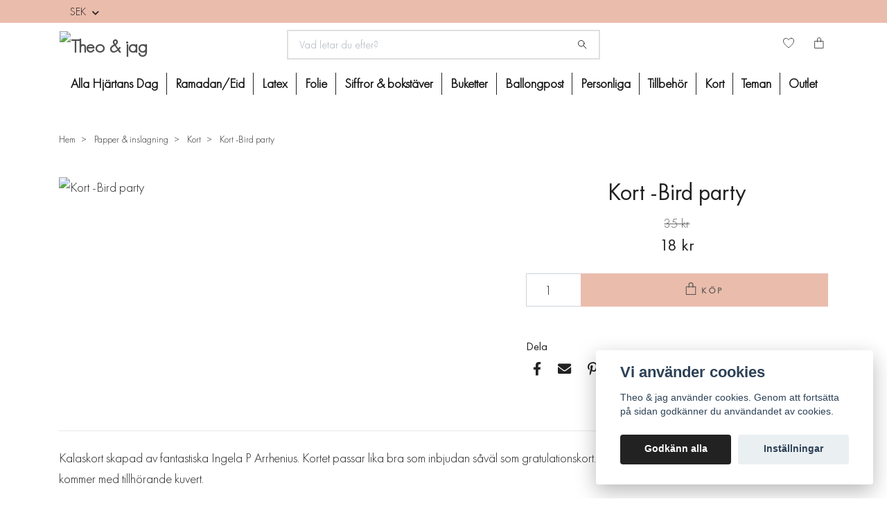

--- FILE ---
content_type: text/html; charset=utf-8
request_url: https://www.theoochjag.se/papper-inslagning/kort/kort-bird-party
body_size: 19616
content:
<!DOCTYPE html>
<html class="no-javascript" lang="sv">
<head><script>var fbPixelEventId = Math.floor(Math.random() * 9000000000) + 1000000000;</script><meta property="ix:host" content="cdn.quickbutik.com/images"><meta http-equiv="Content-Type" content="text/html; charset=utf-8">
<title>Kort -Bird party - Theo &amp; jag</title>
<meta name="author" content="Quickbutik">
<meta name="description" content="Kalaskort skapad av fantastiska Ingela P Arrhenius. Kortet passar lika bra som inbjudan såväl som gratulationskort. Blank inuti för egen personlig hälsning.">
<meta property="og:description" content="Kalaskort skapad av fantastiska Ingela P Arrhenius. Kortet passar lika bra som inbjudan såväl som gratulationskort. Blank inuti för egen personlig hälsning.">
<meta property="og:title" content="Kort -Bird party - Theo &amp; jag">
<meta property="og:url" content="https://www.theoochjag.se/papper-inslagning/kort/kort-bird-party">
<meta property="og:site_name" content="Theo &amp; jag">
<meta property="og:type" content="website">
<meta property="og:image" content="https://cdn.quickbutik.com/images/6284k/products/6284k-153926820265.jpg">
<meta property="twitter:card" content="summary">
<meta property="twitter:title" content="Theo &amp; jag">
<meta property="twitter:description" content="Kalaskort skapad av fantastiska Ingela P Arrhenius. Kortet passar lika bra som inbjudan såväl som gratulationskort. Blank inuti för egen personlig hälsning.">
<meta property="twitter:image" content="https://cdn.quickbutik.com/images/6284k/products/6284k-153926820265.jpg">
<meta name="viewport" content="width=device-width, initial-scale=1, maximum-scale=1">
<link rel="preconnect" href="https://fonts.gstatic.com" crossorigin>
<script>document.documentElement.classList.remove('no-javascript');</script><!-- Vendor Assets --><link rel="stylesheet" href="https://use.fontawesome.com/releases/v5.15.4/css/all.css">
<link href="https://storage.quickbutik.com/stores/6284k/templates/nova/css/assets.min.css?37017" rel="stylesheet">
<!-- Theme Stylesheet --><link href="https://storage.quickbutik.com/stores/6284k/templates/nova/css/theme-main.css?37017" rel="stylesheet">
<link href="https://storage.quickbutik.com/stores/6284k/templates/nova/css/theme-sub.css?37017" rel="stylesheet">
<link href="https://storage.quickbutik.com/stores/6284k/templates/nova/css/custom.css?37017" rel="stylesheet">
<!-- Google Fonts --><link href="//fonts.googleapis.com/css?family=Lato:400,700%7CRaleway:400,700" rel="stylesheet" type="text/css"  media="all" /><!-- Favicon--><link rel="icon" type="image/png" href="https://cdn.quickbutik.com/images/6284k/templates/nova/assets/favicon.png?s=37017&auto=format">
<link rel="canonical" href="https://www.theoochjag.se/papper-inslagning/kort/kort-bird-party">
<!-- Tweaks for older IEs--><!--[if lt IE 9]>
      <script src="https://oss.maxcdn.com/html5shiv/3.7.3/html5shiv.min.js"></script>
      <script src="https://oss.maxcdn.com/respond/1.4.2/respond.min.js"></script
    ><![endif]--><script src="https://cdnjs.cloudflare.com/ajax/libs/imgix.js/4.0.0/imgix.min.js" integrity="sha512-SlmYBg9gVVpgcGsP+pIUgFnogdw1rs1L8x+OO3aFXeZdYgTYlFlyBV9hTebE6OgqCTDEjfdUEhcuWBsZ8LWOZA==" crossorigin="anonymous" referrerpolicy="no-referrer"></script><meta property="ix:useHttps" content="true">
	<meta name="p:domain_verify" content="852f7702556549729df5dac2e3e1e9ae"/>
<meta name="facebook-domain-verification" content="0sq7jbbj0xq8238edut55wvofebnn3" />

<!-- Google Tag Manager -->
<script>(function(w,d,s,l,i){w[l]=w[l]||[];w[l].push({'gtm.start':
new Date().getTime(),event:'gtm.js'});var f=d.getElementsByTagName(s)[0],
j=d.createElement(s),dl=l!='dataLayer'?'&l='+l:'';j.async=true;j.src=
'https://www.googletagmanager.com/gtm.js?id='+i+dl;f.parentNode.insertBefore(j,f);
})(window,document,'script','dataLayer','GTM-W9RGH3K');</script>
<!-- End Google Tag Manager -->
<meta name="google-site-verification" content="1S_xuo0utr7KE7QuqpYmoTg2IFeXgRAAxCGoEqFhMPY" />
<style>.hide { display: none; }</style>
<script type="text/javascript" defer>document.addEventListener('DOMContentLoaded', () => {
    document.body.setAttribute('data-qb-page', 'product');
});</script><script src="/assets/shopassets/cookieconsent/cookieconsent.js?v=230"></script>
<style>
    :root {
        --cc-btn-primary-bg: #222222 !important;
        --cc-btn-primary-text: #fff !important;
        --cc-btn-primary-hover-bg: #222222 !important;
        --cc-btn-primary-hover-text: #fff !important;
    }
</style>
<style>
    html.force--consent,
    html.force--consent body{
        height: auto!important;
        width: 100vw!important;
    }
</style>

    <script type="text/javascript">
    var qb_cookieconsent = initCookieConsent();
    var qb_cookieconsent_blocks = [{"title":"Vi anv\u00e4nder cookies","description":"Theo &amp; jag anv\u00e4nder cookies. Genom att forts\u00e4tta p\u00e5 sidan godk\u00e4nner du anv\u00e4ndandet av cookies."},{"title":"N\u00f6dv\u00e4ndiga cookies *","description":"Dessa cookies \u00e4r n\u00f6dv\u00e4ndiga f\u00f6r att butiken ska fungera korrekt och g\u00e5r inte att st\u00e4nga av utan att beh\u00f6va l\u00e4mna denna webbplats. De anv\u00e4nds f\u00f6r att funktionalitet som t.ex. varukorg, skapa ett konto och annat ska fungera korrekt.","toggle":{"value":"basic","enabled":true,"readonly":true}},{"title":"Statistik och prestanda","description":"Dessa cookies g\u00f6r att vi kan r\u00e4kna bes\u00f6k och trafik och d\u00e4rmed ta reda p\u00e5 saker som vilka sidor som \u00e4r mest popul\u00e4ra och hur bes\u00f6karna r\u00f6r sig p\u00e5 v\u00e5r webbplats. All information som samlas in genom dessa cookies \u00e4r sammanst\u00e4lld, vilket inneb\u00e4r att den \u00e4r anonym. Om du inte till\u00e5ter dessa cookies kan vi inte ge dig en lika skr\u00e4ddarsydd upplevelse.","toggle":{"value":"analytics","enabled":false,"readonly":false},"cookie_table":[{"col1":"_ga","col2":"google.com","col3":"2 years","col4":"Google Analytics"},{"col1":"_gat","col2":"google.com","col3":"1 minute","col4":"Google Analytics"},{"col1":"_gid","col2":"google.com","col3":"1 day","col4":"Google Analytics"}]},{"title":"Marknadsf\u00f6ring","description":"Dessa cookies st\u00e4lls in via v\u00e5r webbplats av v\u00e5ra annonseringspartner f\u00f6r att skapa en profil f\u00f6r dina intressen och visa relevanta annonser p\u00e5 andra webbplatser. De lagrar inte direkt personlig information men kan identifiera din webbl\u00e4sare och internetenhet. Om du inte till\u00e5ter dessa cookies kommer du att uppleva mindre riktad reklam.","toggle":{"value":"marketing","enabled":false,"readonly":false}}];
</script>
    <!-- Google Analytics 4 -->
    <script async src="https://www.googletagmanager.com/gtag/js?id=G-Q60HYBBGKK"></script>
    <script>
        window.dataLayer = window.dataLayer || [];
        function gtag(){dataLayer.push(arguments);}

        gtag('consent', 'default', {
            'analytics_storage': 'denied',
            'ad_storage': 'denied',
            'ad_user_data': 'denied',
            'ad_personalization': 'denied',
            'wait_for_update': 500,
        });

        const getConsentForCategory = (category) => (typeof qb_cookieconsent == 'undefined' || qb_cookieconsent.allowedCategory(category)) ? 'granted' : 'denied';

        if (typeof qb_cookieconsent == 'undefined' || qb_cookieconsent.allowedCategory('analytics') || qb_cookieconsent.allowedCategory('marketing')) {
            const analyticsConsent = getConsentForCategory('analytics');
            const marketingConsent = getConsentForCategory('marketing');

            gtag('consent', 'update', {
                'analytics_storage': analyticsConsent,
                'ad_storage': marketingConsent,
                'ad_user_data': marketingConsent,
                'ad_personalization': marketingConsent,
            });
        }

        // Handle consent updates for GA4
        document.addEventListener('QB_CookieConsentAccepted', function(event) {
            const cookie = qbGetEvent(event).cookie;
            const getConsentLevel = (level) => (cookie && cookie.level && cookie.level.includes(level)) ? 'granted' : 'denied';

            gtag('consent', 'update', {
                'analytics_storage': getConsentLevel('analytics'),
                'ad_storage': getConsentLevel('marketing'),
                'ad_user_data': getConsentLevel('marketing'),
                'ad_personalization': getConsentLevel('marketing'),
            });
        });

        gtag('js', new Date());
        gtag('config', 'G-Q60HYBBGKK', { 'allow_enhanced_conversions' : true } );
gtag('event', 'view_item', JSON.parse('{"currency":"SEK","value":"17.50","items":[{"item_name":"Kort -Bird party","item_id":"93","price":"17.50","item_category":"Kort","item_variant":"","quantity":"1","description":"<p>Kalaskort skapad av fantastiska Ingela P Arrhenius. Kortet passar lika bra som inbjudan s&aring;v&auml;l som gratulationskort. Blank inuti f&ouml;r egen personlig h&auml;lsning. Kortet kommer med tillh&ouml;rande kuvert.<\/p><p>Storlek p&aring; kortet &auml;r 12 cm x 17 cm.<\/p>","image_url":"https%3A%2F%2Fcdn.quickbutik.com%2Fimages%2F6284k%2Fproducts%2F6284k-153926820265.jpg"}]}'));

        const gaClientIdPromise = new Promise(resolve => {
            gtag('get', 'G-Q60HYBBGKK', 'client_id', resolve);
        });
        const gaSessionIdPromise = new Promise(resolve => {
            gtag('get', 'G-Q60HYBBGKK', 'session_id', resolve);
        });

        Promise.all([gaClientIdPromise, gaSessionIdPromise]).then(([gaClientId, gaSessionId]) => {
            var checkoutButton = document.querySelector("a[href='/cart/index']");
            if (checkoutButton) {
                checkoutButton.onclick = function() {
                    var query = new URLSearchParams({
                        ...(typeof qb_cookieconsent == 'undefined' || qb_cookieconsent.allowedCategory('analytics') ? {
                            gaClientId,
                            gaSessionId,
                        } : {}),
                        consentCategories: [
                            ...(typeof qb_cookieconsent == 'undefined' || qb_cookieconsent.allowedCategory('analytics')) ? ['analytics'] : [],
                            ...(typeof qb_cookieconsent == 'undefined' || qb_cookieconsent.allowedCategory('marketing')) ? ['marketing'] : [],
                        ],
                    });
                    this.setAttribute("href", "/cart/index?" + query.toString());
                };
            }
        });
    </script>
    <!-- End Google Analytics 4 --></head>
<body>
 
    <header class="header">
<!-- Section: Top Bar-->
<div class="top-bar py-1  text-sm">
  <div class="container">
    <div class="row align-items-center">
      <div class="col-12 col-lg-auto">

        <ul class="row mb-0 justify-content-center justify-content-lg-start list-unstyled">

          <!-- Component: Language Dropdown-->

          <!-- Component: Tax Dropdown-->


          <!-- Currency Dropdown-->
          <li class="list-inline-item col-auto">
            <div class="dropdown px-3 ml-0">
              <a id="currencyDropdown" href="#" data-toggle="dropdown" data-display="static" aria-haspopup="true"
                aria-expanded="false" class="dropdown-toggle topbar-link">
                SEK
              </a>
              <div class="dropdown-menu dropdown-menu-left">
                <a href="https://www.theoochjag.se/papper-inslagning/kort/kort-bird-party?currency=DKK" class="dropdown-item">DKK</a>
                <a href="https://www.theoochjag.se/papper-inslagning/kort/kort-bird-party?currency=EUR" class="dropdown-item">EUR</a>
                <a href="https://www.theoochjag.se/papper-inslagning/kort/kort-bird-party?currency=GBP" class="dropdown-item">GBP</a>
                <a href="https://www.theoochjag.se/papper-inslagning/kort/kort-bird-party?currency=NOK" class="dropdown-item">NOK</a>
                <a href="https://www.theoochjag.se/papper-inslagning/kort/kort-bird-party?currency=USD" class="dropdown-item">USD</a>
                <a href="https://www.theoochjag.se/papper-inslagning/kort/kort-bird-party?currency=SEK" class="dropdown-item">SEK</a>
              </div>
            </div>
          </li>

        </ul>

      </div>
      
      
      <!-- Component: Top information -->

    </div>
  </div>
</div>
<!-- /Section: Top Bar -->

<!-- Section: Header variant -->
<!-- Section: Main Header -->
<nav class="navbar-expand-lg navbar-position navbar-light bg-white " style="background-color: #ffffff !important;">
    <div class="container">
      <div class="row">
        <div class="navbar col-12 py-2">
          <div class="list-inline-item order-0 d-lg-none col-auto p-0">
            <a href="#" data-toggle="modal" data-target="#sidebarLeft" class="color-text-base header-textcolor">
              <svg class="svg-icon navbar-icon color-text-base header-textcolor">
                <use xlink:href="#menu-hamburger-1"></use>
              </svg>
            </a>
          </div>
            <a href="https://www.theoochjag.se" title="Theo &amp; jag"
              class="navbar-brand order-1 order-lg-1 text-center text-lg-left col-6 col-lg py-3 py-lg-0 px-0 mr-lg-auto">
              
              <img alt="Theo &amp; jag" class="img-fluid img-logo" srcset="https://cdn.quickbutik.com/images/6284k/templates/nova/assets/logo.png?s=37017&auto=format&dpr=1 1x, https://cdn.quickbutik.com/images/6284k/templates/nova/assets/logo.png?s=37017&auto=format&dpr=2 2x, https://cdn.quickbutik.com/images/6284k/templates/nova/assets/logo.png?s=37017&auto=format&dpr=3 3x" src="https://cdn.quickbutik.com/images/6284k/templates/nova/assets/logo.png?s=37017&auto=format">
            </a>
          <form action="/shop/search" method="get"
            class="d-lg-flex order-lg-2 d-none my-lg-0 flex-grow-1 top-searchbar text-center col-auto px-4">
            <div class="search-wrapper input-group">
              <input type="text" name="s" placeholder="Vad letar du efter?" aria-label="Search"
                aria-describedby="button-search-desktop" class="form-control pl-3 border-0" />
              <div class="input-group-append ml-0">
                <button id="button-search-desktop" type="submit" class="btn py-0 border-0 bg-white">
                  <svg class="svg-icon navbar-icon color-text-base">
                    <use xlink:href="#search-1"></use>
                  </svg>
                </button>
              </div>
            </div>
          </form>
          <ul class="list-inline order-2 order-lg-3 mb-0 text-right col-auto col-lg p-0 ml-lg-auto">
            <li class="list-inline-item mr-3 d-lg-inline-block d-none">
              <a href="/shop/wishlist" class="position-relative d-flex align-items-center color-text-base header-textcolor">
                <svg class="svg-icon navbar-icon color-text-base header-textcolor">
                  <use xlink:href="#heart-1"></use>
                </svg>
                <span class="color-text-base header-textcolor"></span>
              </a>
            </li>
  
            <li class="list-inline-item">
              <a href="#" data-toggle="modal" data-target="#sidebarCart"
                class="position-relative d-flex align-items-center qs-cart-view">
                <svg class="svg-icon navbar-icon color-text-base header-textcolor">
                  <use xlink:href="#paper-bag-1"></use>
                </svg>
                <div class="navbar-icon-badge icon-count text-white primary-bg basket-count-items icon-count-hidden">0</div>
                <span class="d-none d-sm-inline color-text-base header-textcolor">
                  </span>
              </a>
            </li>
          </ul>
        </div>
      </div>
    </div>
  
    <div class="navbar-bg mainmenu_font_size">
      <ul class="navbar-nav d-none d-lg-flex mt-lg-0 py-2 justify-content-center flex-wrap px-0  position-relative">
        <li class="nav-item ">
          <a href="/alla-hjartans-dag" title="Alla Hjärtans Dag" class="nav-link ">Alla Hjärtans Dag</a>
        </li>
        <li class="nav-item ">
          <a href="/ramadaneid" title="Ramadan/Eid" class="nav-link ">Ramadan/Eid</a>
        </li>
        <li class="nav-item has-dropdown   on-hover ">
          <a href="/latexballonger" aria-haspopup="true" aria-expanded="false" class="nav-link">Latex</a>
          <div class="subnav fullbredd">
        		<div class="subnav_items">
                    <ul>
                        
            
            
                      <li><a class="dropdown-item " href="/latexballonger/30-cm">
            			<div class="cat-name">30 cm</div>
                      </a></li>
            
            
            
                      <li><a class="dropdown-item " href="/latexballonger/jatteballongerna">
            			<div class="cat-name">Jätteballonger</div>
                      </a></li>
            
            
            
                      <li><a class="dropdown-item " href="/latexballonger/konfettiballongerna">
            			<div class="cat-name">Konfettiballonger</div>
                      </a></li>
            
            
                    </ul>
                </div>
            </div>
        </li>
        <li class="nav-item has-dropdown   on-hover ">
          <a href="/folieballonger" aria-haspopup="true" aria-expanded="false" class="nav-link">Folie</a>
          <div class="subnav fullbredd">
        		<div class="subnav_items">
                    <ul>
                        
            
            
                      <li><a class="dropdown-item " href="/folieballonger/klotrunda">
            			<div class="cat-name">Klotrunda</div>
                      </a></li>
            
            
            
                      <li><a class="dropdown-item " href="/folieballonger/asymmetriska">
            			<div class="cat-name">Asymmetriska</div>
                      </a></li>
            
            
            
                      <li><a class="dropdown-item " href="/folieballonger/runda">
            			<div class="cat-name">Runda</div>
                      </a></li>
            
            
            
                      <li><a class="dropdown-item " href="/folieballonger/stjarnor">
            			<div class="cat-name">Stjärnor</div>
                      </a></li>
            
            
            
                      <li><a class="dropdown-item " href="/folieballonger/figurer">
            			<div class="cat-name">Figurer</div>
                      </a></li>
            
            
            
                      <li><a class="dropdown-item " href="/folieballonger/hjartan">
            			<div class="cat-name">Hjärtan</div>
                      </a></li>
            
            
                    </ul>
                </div>
            </div>
        </li>
        <li class="nav-item has-dropdown   on-hover ">
          <a href="/siffror-bokstaver" aria-haspopup="true" aria-expanded="false" class="nav-link">Siffror &amp; bokstäver</a>
          <div class="subnav fullbredd">
        		<div class="subnav_items">
                    <ul>
                        
            
            
                      <li><a class="dropdown-item " href="/siffror-bokstaver/bokstavsballonger">
            			<div class="cat-name">Bokstavsballonger</div>
                      </a></li>
            
            
            
                      <li><a class="dropdown-item " href="/siffror-bokstaver/sifferballonger">
            			<div class="cat-name">Sifferballonger</div>
                      </a></li>
            
            
                    </ul>
                </div>
            </div>
        </li>
        <li class="nav-item has-dropdown   on-hover ">
          <a href="/ballongbuketter" aria-haspopup="true" aria-expanded="false" class="nav-link">Buketter</a>
          <div class="subnav fullbredd">
        		<div class="subnav_items">
                    <ul>
                        
            
            
                      <li><a class="dropdown-item " href="/ballongbuketter/ballongbuketter-med-folieballonger">
            			<div class="cat-name">Ballongbuketter med folieballonger</div>
                      </a></li>
            
            
            
                      <li><a class="dropdown-item " href="/ballongbuketter/ballongbuketter-med-endast-latexballonger">
            			<div class="cat-name">Ballongbuketter med endast latexballonger</div>
                      </a></li>
            
            
                    </ul>
                </div>
            </div>
        </li>
        <li class="nav-item ">
          <a href="/ballongpost-ballongbox" title="Ballongpost" class="nav-link ">Ballongpost</a>
        </li>
        <li class="nav-item ">
          <a href="/personliga-ballonger" title="Personliga" class="nav-link ">Personliga</a>
        </li>
        <li class="nav-item has-dropdown   on-hover ">
          <a href="/ballongtillbehor" aria-haspopup="true" aria-expanded="false" class="nav-link">Tillbehör</a>
          <div class="subnav fullbredd">
        		<div class="subnav_items">
                    <ul>
                        
            
            
                      <li><a class="dropdown-item " href="/ballongtillbehor/ballongtails">
            			<div class="cat-name">Ballongtails</div>
                      </a></li>
            
            
                    </ul>
                </div>
            </div>
        </li>
        <li class="nav-item has-dropdown   on-hover ">
          <a href="/kort-gratulationskort" aria-haspopup="true" aria-expanded="false" class="nav-link">Kort</a>
          <div class="subnav fullbredd">
        		<div class="subnav_items">
                    <ul>
                        
            
            
                      <li><a class="dropdown-item " href="/kort-gratulationskort/tackkort-gratulationskort">
            			<div class="cat-name">Tack</div>
                      </a></li>
            
            
            
                      <li><a class="dropdown-item " href="/kort-gratulationskort/brollopskort-forlovningskort">
            			<div class="cat-name">Bröllop &amp; förlovning</div>
                      </a></li>
            
            
            
                      <li><a class="dropdown-item " href="/kort-gratulationskort/studentkort-grattiskort-examen">
            			<div class="cat-name">Student &amp; examen</div>
                      </a></li>
            
            
            
                      <li><a class="dropdown-item " href="/kort-gratulationskort/fodelsedagskort-grattiskort">
            			<div class="cat-name">Födelsedag</div>
                      </a></li>
            
            
            
                      <li><a class="dropdown-item " href="/kort-gratulationskort/dopkort-babyshower-kort">
            			<div class="cat-name">Dop &amp; babyshower</div>
                      </a></li>
            
            
            
                      <li><a class="dropdown-item " href="/kort-gratulationskort/mors-dag-kort">
            			<div class="cat-name">Mors dag</div>
                      </a></li>
            
            
            
                      <li><a class="dropdown-item " href="/kort-gratulationskort/fars-dag-kort">
            			<div class="cat-name">Fars dag</div>
                      </a></li>
            
            
            
                      <li><a class="dropdown-item " href="/kort-gratulationskort/karlekskort-alla-hjartans-dag-kort">
            			<div class="cat-name">Kärlek &amp; Alla hjärtans dag</div>
                      </a></li>
            
            
            
                      <li><a class="dropdown-item " href="/kort-gratulationskort/uppmuntrande-kort-peppkort">
            			<div class="cat-name">Pepp &amp; Uppmuntran</div>
                      </a></li>
            
            
            
                      <li><a class="dropdown-item " href="/kort-gratulationskort/kort-inbjudningskort">
            			<div class="cat-name">Inbjudningskort</div>
                      </a></li>
            
            
                    </ul>
                </div>
            </div>
        </li>
        <li class="nav-item has-dropdown   on-hover ">
          <a href="/teman" aria-haspopup="true" aria-expanded="false" class="nav-link">Teman</a>
          <div class="subnav fullbredd">
        		<div class="subnav_items">
                    <ul>
                        
            
            
                      <li><a class="dropdown-item " href="/teman/alla-hjartans-dag-dekor">
            			<div class="cat-name">Alla hjärtans dag</div>
                      </a></li>
            
            
            
                      <li><a class="dropdown-item " href="/teman/babyshower">
            			<div class="cat-name">Babyshower</div>
                      </a></li>
            
            
            
                      <li><a class="dropdown-item " href="/teman/studentexamen">
            			<div class="cat-name">Student/Examen</div>
                      </a></li>
            
            
            
                      <li><a class="dropdown-item " href="/teman/brollop-teman">
            			<div class="cat-name">Bröllop</div>
                      </a></li>
            
            
            
                      <li><a class="dropdown-item " href="/teman/dop-namngivning">
            			<div class="cat-name">Dop &amp; Namngivning</div>
                      </a></li>
            
            
            
                      <li><a class="dropdown-item " href="/teman/ramadan">
            			<div class="cat-name">Ramadan</div>
                      </a></li>
            
            
            
                      <li><a class="dropdown-item " href="/teman/farsdag">
            			<div class="cat-name">Farsdag</div>
                      </a></li>
            
            
            
                      <li><a class="dropdown-item " href="/teman/64-pask">
            			<div class="cat-name">Påsk</div>
                      </a></li>
            
            
            
                      <li><a class="dropdown-item " href="/teman/barnkalas">
            			<div class="cat-name">Barnkalas</div>
                      </a></li>
            
            
            
                      <li><a class="dropdown-item " href="/teman/fodelsedag">
            			<div class="cat-name">Födelsedag</div>
                      </a></li>
            
            
            
                      <li><a class="dropdown-item " href="/teman/11-nyar">
            			<div class="cat-name">Nyår</div>
                      </a></li>
            
            
            
                      <li><a class="dropdown-item " href="/teman/forlovning">
            			<div class="cat-name">Förlovning</div>
                      </a></li>
            
            
            
                      <li><a class="dropdown-item " href="/teman/70-mohippa">
            			<div class="cat-name">Möhippa</div>
                      </a></li>
            
            
            
                      <li><a class="dropdown-item " href="/teman/gender-reveal">
            			<div class="cat-name">Gender reveal</div>
                      </a></li>
            
            
            
                      <li><a class="dropdown-item " href="/teman/morsdag">
            			<div class="cat-name">Morsdag</div>
                      </a></li>
            
            
            
                      <li><a class="dropdown-item " href="/teman/jul">
            			<div class="cat-name">Jul</div>
                      </a></li>
            
            
            
                      <li><a class="dropdown-item " href="/teman/kraftskiva">
            			<div class="cat-name">Kräftskiva</div>
                      </a></li>
            
            
            
                      <li><a class="dropdown-item " href="/teman/halloween">
            			<div class="cat-name">Halloween</div>
                      </a></li>
            
            
                    </ul>
                </div>
            </div>
        </li>
        <li class="nav-item has-dropdown   on-hover ">
          <a href="/outlet" aria-haspopup="true" aria-expanded="false" class="nav-link">Outlet</a>
          <div class="subnav fullbredd">
        		<div class="subnav_items">
                    <ul>
                        
            
            
                      <li><a class="dropdown-item " href="/outlet/kalasprylar-outlet">
            			<div class="cat-name">Kalasprylar</div>
                      </a></li>
            
            
            
                      <li><a class="dropdown-item " href="/outlet/dekorationer-outlet">
            			<div class="cat-name">Dekorationer</div>
                      </a></li>
            
            
            
                      <li><a class="dropdown-item " href="/outlet/till-bords-outlet">
            			<div class="cat-name">Till Bords</div>
                      </a></li>
            
            
            
                      <li><a class="dropdown-item " href="/outlet/papper-inslagning-outlet">
            			<div class="cat-name">Papper &amp; Inslagning</div>
                      </a></li>
            
            
                    </ul>
                </div>
            </div>
        </li>
      </ul>
    </div>
  </nav>
  <!-- /Section: Main Header -->
<!-- Section: Header variant -->

<!-- Section: Main Menu -->
<div id="sidebarLeft" tabindex="-1" role="dialog" aria-hidden="true" class="modal fade modal-left">
  <div role="document" class="modal-dialog">
    <div class="modal-content">
      <div class="modal-header pb-0 border-0 d-block">
        <div class="row">
        <form action="/shop/search" method="get" class="col d-lg-flex w-100 my-lg-0 mb-2 pt-1">
          <div class="search-wrapper input-group">
            <input type="text" name="s" placeholder="Vad letar du efter?" aria-label="Search"
              aria-describedby="button-search" class="form-control pl-3 border-0 mobile-search" />
            <div class="input-group-append ml-0">
              <button id="button-search" type="submit" class="btn py-0 btn-underlined border-0">
                <svg class="svg-icon navbar-icon">
                  <use xlink:href="#search-1"></use>
                </svg>
              </button>
            </div>
          </div>
        </form>
        <button type="button" data-dismiss="modal" aria-label="Close" class="close col-auto close-rotate p-0 m-0">
          <svg class="svg-icon w-3rem h-3rem svg-icon-light align-middle">
            <use xlink:href="#close-1"></use>
          </svg>
        </button>
        </div>
      </div>
      <div class="modal-body pt-0">
        <div class="px-2 pb-5">

          <ul class="nav flex-column mb-5">
            <li class="nav-item ">
              <a href="/alla-hjartans-dag" title="Alla Hjärtans Dag" class="nav-link mobile-nav-link pl-0">Alla Hjärtans Dag</a>
            </li>


            <li class="nav-item ">
              <a href="/ramadaneid" title="Ramadan/Eid" class="nav-link mobile-nav-link pl-0">Ramadan/Eid</a>
            </li>



            <li class="nav-item dropdown">

              <a href="/latexballonger" data-toggle="collapse" data-target="#cat519" aria-haspopup="true"
                aria-expanded="false"
                class="nav-link mobile-nav-link pl-0 mobile-dropdown-toggle dropdown-toggle">Latex</a>

              <div id="cat519" class="collapse">
                <ul class="nav flex-column ml-3">
                  <li class="nav-item">
                    <a class="nav-link mobile-nav-link pl-0 show-all" href="/latexballonger" title="Latex">Visa alla i Latex</a>
                  </li>

                  <li class="nav-item">
                    <a href="/latexballonger/30-cm" class="nav-link mobile-nav-link pl-0 ">30 cm</a>
                  </li>



                  <li class="nav-item">
                    <a href="/latexballonger/jatteballongerna" class="nav-link mobile-nav-link pl-0 ">Jätteballonger</a>
                  </li>



                  <li class="nav-item">
                    <a href="/latexballonger/konfettiballongerna" class="nav-link mobile-nav-link pl-0 ">Konfettiballonger</a>
                  </li>



                </ul>
              </div>
            </li>



            <li class="nav-item dropdown">

              <a href="/folieballonger" data-toggle="collapse" data-target="#cat520" aria-haspopup="true"
                aria-expanded="false"
                class="nav-link mobile-nav-link pl-0 mobile-dropdown-toggle dropdown-toggle">Folie</a>

              <div id="cat520" class="collapse">
                <ul class="nav flex-column ml-3">
                  <li class="nav-item">
                    <a class="nav-link mobile-nav-link pl-0 show-all" href="/folieballonger" title="Folie">Visa alla i Folie</a>
                  </li>

                  <li class="nav-item">
                    <a href="/folieballonger/klotrunda" class="nav-link mobile-nav-link pl-0 ">Klotrunda</a>
                  </li>



                  <li class="nav-item">
                    <a href="/folieballonger/asymmetriska" class="nav-link mobile-nav-link pl-0 ">Asymmetriska</a>
                  </li>



                  <li class="nav-item">
                    <a href="/folieballonger/runda" class="nav-link mobile-nav-link pl-0 ">Runda</a>
                  </li>



                  <li class="nav-item">
                    <a href="/folieballonger/stjarnor" class="nav-link mobile-nav-link pl-0 ">Stjärnor</a>
                  </li>



                  <li class="nav-item">
                    <a href="/folieballonger/figurer" class="nav-link mobile-nav-link pl-0 ">Figurer</a>
                  </li>



                  <li class="nav-item">
                    <a href="/folieballonger/hjartan" class="nav-link mobile-nav-link pl-0 ">Hjärtan</a>
                  </li>



                </ul>
              </div>
            </li>



            <li class="nav-item dropdown">

              <a href="/siffror-bokstaver" data-toggle="collapse" data-target="#cat466" aria-haspopup="true"
                aria-expanded="false"
                class="nav-link mobile-nav-link pl-0 mobile-dropdown-toggle dropdown-toggle">Siffror &amp; bokstäver</a>

              <div id="cat466" class="collapse">
                <ul class="nav flex-column ml-3">
                  <li class="nav-item">
                    <a class="nav-link mobile-nav-link pl-0 show-all" href="/siffror-bokstaver" title="Siffror &amp; bokstäver">Visa alla i Siffror &amp; bokstäver</a>
                  </li>

                  <li class="nav-item">
                    <a href="/siffror-bokstaver/bokstavsballonger" class="nav-link mobile-nav-link pl-0 ">Bokstavsballonger</a>
                  </li>



                  <li class="nav-item">
                    <a href="/siffror-bokstaver/sifferballonger" class="nav-link mobile-nav-link pl-0 ">Sifferballonger</a>
                  </li>



                </ul>
              </div>
            </li>



            <li class="nav-item dropdown">

              <a href="/ballongbuketter" data-toggle="collapse" data-target="#cat521" aria-haspopup="true"
                aria-expanded="false"
                class="nav-link mobile-nav-link pl-0 mobile-dropdown-toggle dropdown-toggle">Buketter</a>

              <div id="cat521" class="collapse">
                <ul class="nav flex-column ml-3">
                  <li class="nav-item">
                    <a class="nav-link mobile-nav-link pl-0 show-all" href="/ballongbuketter" title="Buketter">Visa alla i Buketter</a>
                  </li>

                  <li class="nav-item">
                    <a href="/ballongbuketter/ballongbuketter-med-folieballonger" class="nav-link mobile-nav-link pl-0 ">Ballongbuketter med folieballonger</a>
                  </li>



                  <li class="nav-item">
                    <a href="/ballongbuketter/ballongbuketter-med-endast-latexballonger" class="nav-link mobile-nav-link pl-0 ">Ballongbuketter med endast latexballonger</a>
                  </li>



                </ul>
              </div>
            </li>


            <li class="nav-item ">
              <a href="/ballongpost-ballongbox" title="Ballongpost" class="nav-link mobile-nav-link pl-0">Ballongpost</a>
            </li>


            <li class="nav-item ">
              <a href="/personliga-ballonger" title="Personliga" class="nav-link mobile-nav-link pl-0">Personliga</a>
            </li>



            <li class="nav-item dropdown">

              <a href="/ballongtillbehor" data-toggle="collapse" data-target="#cat517" aria-haspopup="true"
                aria-expanded="false"
                class="nav-link mobile-nav-link pl-0 mobile-dropdown-toggle dropdown-toggle">Tillbehör</a>

              <div id="cat517" class="collapse">
                <ul class="nav flex-column ml-3">
                  <li class="nav-item">
                    <a class="nav-link mobile-nav-link pl-0 show-all" href="/ballongtillbehor" title="Tillbehör">Visa alla i Tillbehör</a>
                  </li>

                  <li class="nav-item">
                    <a href="/ballongtillbehor/ballongtails" class="nav-link mobile-nav-link pl-0 ">Ballongtails</a>
                  </li>



                </ul>
              </div>
            </li>



            <li class="nav-item dropdown">

              <a href="/kort-gratulationskort" data-toggle="collapse" data-target="#cat480" aria-haspopup="true"
                aria-expanded="false"
                class="nav-link mobile-nav-link pl-0 mobile-dropdown-toggle dropdown-toggle">Kort</a>

              <div id="cat480" class="collapse">
                <ul class="nav flex-column ml-3">
                  <li class="nav-item">
                    <a class="nav-link mobile-nav-link pl-0 show-all" href="/kort-gratulationskort" title="Kort">Visa alla i Kort</a>
                  </li>

                  <li class="nav-item">
                    <a href="/kort-gratulationskort/tackkort-gratulationskort" class="nav-link mobile-nav-link pl-0 ">Tack</a>
                  </li>



                  <li class="nav-item">
                    <a href="/kort-gratulationskort/brollopskort-forlovningskort" class="nav-link mobile-nav-link pl-0 ">Bröllop &amp; förlovning</a>
                  </li>



                  <li class="nav-item">
                    <a href="/kort-gratulationskort/studentkort-grattiskort-examen" class="nav-link mobile-nav-link pl-0 ">Student &amp; examen</a>
                  </li>



                  <li class="nav-item">
                    <a href="/kort-gratulationskort/fodelsedagskort-grattiskort" class="nav-link mobile-nav-link pl-0 ">Födelsedag</a>
                  </li>



                  <li class="nav-item">
                    <a href="/kort-gratulationskort/dopkort-babyshower-kort" class="nav-link mobile-nav-link pl-0 ">Dop &amp; babyshower</a>
                  </li>



                  <li class="nav-item">
                    <a href="/kort-gratulationskort/mors-dag-kort" class="nav-link mobile-nav-link pl-0 ">Mors dag</a>
                  </li>



                  <li class="nav-item">
                    <a href="/kort-gratulationskort/fars-dag-kort" class="nav-link mobile-nav-link pl-0 ">Fars dag</a>
                  </li>



                  <li class="nav-item">
                    <a href="/kort-gratulationskort/karlekskort-alla-hjartans-dag-kort" class="nav-link mobile-nav-link pl-0 ">Kärlek &amp; Alla hjärtans dag</a>
                  </li>



                  <li class="nav-item">
                    <a href="/kort-gratulationskort/uppmuntrande-kort-peppkort" class="nav-link mobile-nav-link pl-0 ">Pepp &amp; Uppmuntran</a>
                  </li>



                  <li class="nav-item">
                    <a href="/kort-gratulationskort/kort-inbjudningskort" class="nav-link mobile-nav-link pl-0 ">Inbjudningskort</a>
                  </li>



                </ul>
              </div>
            </li>



            <li class="nav-item dropdown">

              <a href="/teman" data-toggle="collapse" data-target="#cat482" aria-haspopup="true"
                aria-expanded="false"
                class="nav-link mobile-nav-link pl-0 mobile-dropdown-toggle dropdown-toggle">Teman</a>

              <div id="cat482" class="collapse">
                <ul class="nav flex-column ml-3">
                  <li class="nav-item">
                    <a class="nav-link mobile-nav-link pl-0 show-all" href="/teman" title="Teman">Visa alla i Teman</a>
                  </li>

                  <li class="nav-item">
                    <a href="/teman/alla-hjartans-dag-dekor" class="nav-link mobile-nav-link pl-0 ">Alla hjärtans dag</a>
                  </li>



                  <li class="nav-item">
                    <a href="/teman/babyshower" class="nav-link mobile-nav-link pl-0 ">Babyshower</a>
                  </li>



                  <li class="nav-item">
                    <a href="/teman/studentexamen" class="nav-link mobile-nav-link pl-0 ">Student/Examen</a>
                  </li>



                  <li class="nav-item">
                    <a href="/teman/brollop-teman" class="nav-link mobile-nav-link pl-0 ">Bröllop</a>
                  </li>



                  <li class="nav-item">
                    <a href="/teman/dop-namngivning" class="nav-link mobile-nav-link pl-0 ">Dop &amp; Namngivning</a>
                  </li>



                  <li class="nav-item">
                    <a href="/teman/ramadan" class="nav-link mobile-nav-link pl-0 ">Ramadan</a>
                  </li>



                  <li class="nav-item">
                    <a href="/teman/farsdag" class="nav-link mobile-nav-link pl-0 ">Farsdag</a>
                  </li>



                  <li class="nav-item">
                    <a href="/teman/64-pask" class="nav-link mobile-nav-link pl-0 ">Påsk</a>
                  </li>



                  <li class="nav-item">
                    <a href="/teman/barnkalas" class="nav-link mobile-nav-link pl-0 ">Barnkalas</a>
                  </li>



                  <li class="nav-item">
                    <a href="/teman/fodelsedag" class="nav-link mobile-nav-link pl-0 ">Födelsedag</a>
                  </li>



                  <li class="nav-item">
                    <a href="/teman/11-nyar" class="nav-link mobile-nav-link pl-0 ">Nyår</a>
                  </li>



                  <li class="nav-item">
                    <a href="/teman/forlovning" class="nav-link mobile-nav-link pl-0 ">Förlovning</a>
                  </li>



                  <li class="nav-item">
                    <a href="/teman/70-mohippa" class="nav-link mobile-nav-link pl-0 ">Möhippa</a>
                  </li>



                  <li class="nav-item">
                    <a href="/teman/gender-reveal" class="nav-link mobile-nav-link pl-0 ">Gender reveal</a>
                  </li>



                  <li class="nav-item">
                    <a href="/teman/morsdag" class="nav-link mobile-nav-link pl-0 ">Morsdag</a>
                  </li>



                  <li class="nav-item">
                    <a href="/teman/jul" class="nav-link mobile-nav-link pl-0 ">Jul</a>
                  </li>



                  <li class="nav-item">
                    <a href="/teman/kraftskiva" class="nav-link mobile-nav-link pl-0 ">Kräftskiva</a>
                  </li>



                  <li class="nav-item">
                    <a href="/teman/halloween" class="nav-link mobile-nav-link pl-0 ">Halloween</a>
                  </li>



                </ul>
              </div>
            </li>



            <li class="nav-item dropdown">

              <a href="/outlet" data-toggle="collapse" data-target="#cat485" aria-haspopup="true"
                aria-expanded="false"
                class="nav-link mobile-nav-link pl-0 mobile-dropdown-toggle dropdown-toggle">Outlet</a>

              <div id="cat485" class="collapse">
                <ul class="nav flex-column ml-3">
                  <li class="nav-item">
                    <a class="nav-link mobile-nav-link pl-0 show-all" href="/outlet" title="Outlet">Visa alla i Outlet</a>
                  </li>

                  <li class="nav-item">
                    <a href="/outlet/kalasprylar-outlet" class="nav-link mobile-nav-link pl-0 ">Kalasprylar</a>
                  </li>



                  <li class="nav-item">
                    <a href="/outlet/dekorationer-outlet" class="nav-link mobile-nav-link pl-0 ">Dekorationer</a>
                  </li>



                  <li class="nav-item">
                    <a href="/outlet/till-bords-outlet" class="nav-link mobile-nav-link pl-0 ">Till Bords</a>
                  </li>



                  <li class="nav-item">
                    <a href="/outlet/papper-inslagning-outlet" class="nav-link mobile-nav-link pl-0 ">Papper &amp; Inslagning</a>
                  </li>



                </ul>
              </div>
            </li>



            <li class="nav-item">
              <a href="/shop/wishlist" class="nav-link mobile-nav-link text-hover-primary position-relative d-flex align-items-center">
                <svg class="svg-icon navbar-icon">
                  <use xlink:href="#heart-1"></use>
                </svg>
                <span class="nav-link pl-0"></span>
              </a>
            </li>


          </ul>
        </div>
      </div>
    </div>
  </div>
</div>
<!-- /Section: Main Menu -->
</header><!-- Sidebar Cart Modal-->
<div id="sidebarCart" tabindex="-1" role="dialog" class="modal fade modal-right cart-sidebar">
  <div role="document" class="modal-dialog">
    <div class="modal-content sidebar-cart-content">
      <div class="modal-header pb-0 border-0">
        <h3 class="ml-3 color-text-base">Varukorg</h3>
        <button type="button" data-dismiss="modal" aria-label="Stäng"
          class="close modal-close close-rotate">
          <svg class="svg-icon w-3rem h-3rem svg-icon-light align-middle">
            <use xlink:href="#close-1"></use>
          </svg>
        </button>
      </div>
      <div class="modal-body sidebar-cart-body">

        <!-- Cart messages -->
        <div class="qs-cart-message"></div>

        <!-- Empty cart snippet-->
        <!-- In case of empty cart - display this snippet + remove .d-none-->
        <div class="qs-cart-empty  text-center mb-5">
          <svg class="svg-icon w-3rem h-3rem svg-icon-light mb-4 opacity-7">
            <use xlink:href="#retail-bag-1"></use>
          </svg>
          <p>Din varukorg är tom, men det behöver den inte vara.</p>
        </div>

        <!-- Empty cart snippet end-->
        <div class="sidebar-cart-product-wrapper qs-cart-update">

          <div id="cartitem-clone" class="navbar-cart-product clone hide">
            <input type="hidden" class="navbar-cart-product-id" value="" />
            <div class="d-flex align-items-center">
              <a class="navbar-cart-product-url pr-2" href="#">
                <img loading="lazy" src="" alt="" class="navbar-cart-product-image img-fluid navbar-cart-product-image" />
              </a>
              <div class="flex-grow-1">
                <a href="#" class="navbar-cart-product-link qs-cart-item-productlink color-text-base"></a>
                <strong class="navbar-cart-product-price product-price d-block text-sm"></strong>
                <div class="d-flex max-w-100px">
                  <div class="btn btn-items btn-items-decrease text-center">-</div>
                  <input type="text" value="1" class="navbar-cart-product-qty form-control text-center input-items" />
                  <div class="btn btn-items btn-items-increase text-center">+</div>
                </div>
              </div>
              <button class="qs-cart-delete btn" data-pid="">
                <svg class="svg-icon sidebar-cart-icon color-text-base opacity-7">
                  <use xlink:href="#bin-1"></use>
                </svg>
              </button>
            </div>
          </div>


        </div>
      </div>
      <div class="modal-footer sidebar-cart-footer shadow color-text-base">
        <div class="w-100">
          <h5 class="mb-2 mb-lg-4">
            Total summa: 
            <span
              class="float-right navbar-cart-totals">0,00 SEK</span>
        </h5>   
        <a href="/cart/index" title="Till kassan" class="w-100">
            <button class="btn-height-large navbar-checkout-btn border-0 mb-2 mb-lg-4 btn btn-dark btn-block disabled">Till kassan</button>
        </a>
        <a href="#" data-dismiss="modal" class="btn btn-block color-text-base">Fortsätt att handla</a>

        </div>
      </div>
    </div>
  </div>
</div><div class="container pt-0 pt-lg-4">
            <!-- Sidebar-->
            <nav class="breadcrumb p-0" aria-label="breadcrumbs mb-0"><ul class="breadcrumb mb-0 ">
<li class="breadcrumb-item ">
<a href="/" title="Hem">Hem</a>
</li>
<li class="breadcrumb-item ">
<a href="/papper-inslagning" title="Papper &amp; inslagning">Papper &amp; inslagning</a>
</li>
<li class="breadcrumb-item ">
<a href="/papper-inslagning/kort" title="Kort">Kort</a>
</li>
<li class="breadcrumb-item active">
Kort -Bird party
</li>
</ul></nav>
</div>
    <!-- Main Product Detail Content -->
<article id="product" class="container py-0 py-lg-4" itemscope itemtype="http://schema.org/Product">
  
    <div class="row">
      <div class="col-lg-7 order-1">

        <!-- Container for ribbons -->
        <div class="position-relative product m-0" data-pid="93" style="left:-15px"><div></div></div>
        
        <div class="detail-carousel">
          <div id="detailSlider" class="swiper-container detail-slider photoswipe-gallery">
            <!-- Additional required wrapper-->
            <div class="swiper-wrapper">

              <!-- Slides-->
              <div class="swiper-slide qs-product-image141" data-thumb="https://cdn.quickbutik.com/images/6284k/products/6284k-153926820265.jpg">
                <a href="https://cdn.quickbutik.com/images/6284k/products/6284k-153926820265.jpg?auto=format&fit=max&max-w=1600&max-h=1200&dpr=1"
                  data-caption="Kort -Bird party"
                  data-toggle="photoswipe" data-width="1200" data-height="1200" class="btn btn-photoswipe">
                  <svg class="svg-icon svg-icon-heavy">
                    <use xlink:href="#expand-1"></use>
                  </svg></a>
                <div 
                  data-image="https://cdn.quickbutik.com/images/6284k/products/6284k-153926820265.jpg?auto=format&fit=max&w=960&h=960&dpr=1">

                  <img loading="lazy" srcset="https://cdn.quickbutik.com/images/6284k/products/6284k-153926820265.jpg?auto=format&fit=max&w=960&h=960&dpr=1 1x, https://cdn.quickbutik.com/images/6284k/products/6284k-153926820265.jpg?auto=format&fit=max&w=1600&h=1200&dpr=2 2x"
                  src="https://cdn.quickbutik.com/images/6284k/products/6284k-153926820265.jpg?auto=format&fit=max&max-w=960&max-h=960&dpr=1&auto=format"
                  alt="Kort -Bird party"
                  class="productpage-image img-fluid w-100 " />

                </div>
              </div>
            </div>
          </div>

          <meta itemprop="image" content="https://cdn.quickbutik.com/images/6284k/products/6284k-153926820265.jpg">
        </div>

        <!-- Thumbnails (only if more than one) -->

      </div>

      <div class="col-lg-5 pl-lg-4 order-2">
        <h1 itemprop="name" class="text-center">Kort -Bird party</h1>

        <div class="d-flex flex-column flex-sm-row align-items-sm-center justify-content-sm-between mb-4">
          <ul class="list-inline mb-2 mb-sm-0 text-center w-100">
            <li class="list-inline-item font-weight-light w-100">
              <s class="qs-product-before-price product-before-price">35 kr</s>
            </li>
            <li class="list-inline-item h4 font-weight-light mb-0 product-price qs-product-price w-100">
              18 kr</li>
          </ul>

          <div itemprop="offers" itemscope itemtype="http://schema.org/Offer">
            <meta itemprop="price" content="17.50">

            <meta itemprop="itemCondition" content="http://schema.org/NewCondition">
            <meta itemprop="priceCurrency" content="SEK">
            <link itemprop="availability"
              href="http://schema.org/InStock">
            <meta itemprop="url" content="https://www.theoochjag.se/papper-inslagning/kort/kort-bird-party">
          </div>

          <meta itemprop="sku" content="22">

          <meta itemprop="brand" content="Lagom Design">

        </div>

        <div class="product_description product-description-wrapper">

          

        </div>


        <form class="qs-cart form" method="post">
          <input type="hidden" class="qs-cart-pid" value="93">
          <input type="hidden" class="qs-cart-price" value="17.50">


          <!-- Product fields should be inserted here -->
          <div class="qs-product-fields quantop"></div>
          



          <!-- Place amount input here if we're not to show it, for rounded corners bug -->

          <div class="input-group w-100 mb-4 addCart">
            <input name="qs-cart-qty" type="number" min="1" value="1" class="form-control form-control-lg detail-quantity qs-cart-qty" />
            <div class="input-group-append flex-grow-1">
          
              <button name="checkout" data-unavailable-txt="Varianten är inte tillgänglig." type="submit"
                class="btn product-btn-addcart btn-block qs-cart-submit qty-cart-submit btn-height-large">
                <svg class="svg-icon svg-icon-heavy">
                  <use xlink:href="#paper-bag-1"></use>
                </svg>Köp
              </button>
          
            </div> 
          </div>

        </form>

        <div class="detail-option pt-4">
          <h6 class="detail-option-heading">Dela</h6>
          <ul class="list-unstyled">
            <li>
              <a href="https://www.facebook.com/sharer/sharer.php?u=https://www.theoochjag.se/papper-inslagning/kort/kort-bird-party" target="_blank"
                class="social-share"><i class="fab fa-facebook-f"></i></a>
              <!--
              <a href="https://twitter.com/share?text=Kort+-Bird+party&url=https://www.theoochjag.se/papper-inslagning/kort/kort-bird-party"
                target="_blank" class="social-share"><i
                  class="fab fa-twitter"></i></a>
              -->
              <a href="/cdn-cgi/l/email-protection#98a7ebedfaf2fdfbeca5d3f7eaecb3b5daf1eafcb3e8f9eaece1" class="social-share"><i class="fas fa-envelope"></i></a>
              <a href="https://pinterest.com/pin/create/button/?url=https://www.theoochjag.se/papper-inslagning/kort/kort-bird-party&media=?auto=format&description=Kort+-Bird+party"
                target="_blank" class="social-share"><i
                  class="fab fa-pinterest-p"></i></a>
              <!--
              <a href="https://www.linkedin.com/shareArticle?mini=true&url=https://www.theoochjag.se/papper-inslagning/kort/kort-bird-party&title=Kort+-Bird+party&source=LinkedIn"
                target="_blank" class="social-share"><i
                  class="fab fa-linkedin-in"></i></a>
              -->
            </li>
          </ul>
        </div>


        

      </div>
    </div>
    
    <!-- Product Description & Reviews -->
    <section class="mt-4">
        <ul role="tablist" class="nav nav-tabs flex-sm-row">
          <li class="nav-item">
            <span
              data-toggle="tab" href="#description" role="tab"
              class="nav-link detail-nav-link ">
              
            </span>
          </li>
        </ul>
        <div class="tab-content py-4">
          <div id="description" role="tabpanel" class="tab-pane fade show active">
            <div class="row">
              <div class="col" itemprop="description" content="Kalaskort skapad av fantastiska Ingela P Arrhenius. Kortet passar lika bra som inbjudan såväl som gratulationskort. Blank inuti för egen personlig hälsning.">
                <p>Kalaskort skapad av fantastiska Ingela P Arrhenius. Kortet passar lika bra som inbjudan såväl som gratulationskort. Blank inuti för egen personlig hälsning. Kortet kommer med tillhörande kuvert.</p><p>Storlek på kortet är 12 cm x 17 cm.</p>
              </div>
            </div>
          </div>
          <div id="reviews" role="tabpanel" class="tab-pane fade">
            <div class="row mb-5">
              <div class="col">
                <div id="share"></div>
              </div>
            </div>
          </div>
        </div>
    </section>
  </article>











<div class="container">
  <hr data-content="Kunder som köpt denna produkt köpte också" class="mt-6 hr-text text-lg font-weight-bold color-text-base" />
</div>

<div data-aos="fade-up" data-aos-delay="0">
  <section class="py-4 undefined">
    <div class="container">
      <div class="position-relative">
        <!-- Similar Items Slider-->
        <div class="swiper-container similar-slider">
          <div class="swiper-wrapper pb-5">
            
            <!-- similar item slide-->
            <div class="swiper-slide">
              <!-- product-->
              <div>
                <div class="product" data-pid="3276">

                  <!-- Container for ribbons -->
                  <div class="position-relative" style=""></div>

                  <div class="product-image mb-2 mb-md-3">
                    <a href="/papper-inslagning/kort/julkort-vantar" title="Julkort - Vantar">
                      <div class=" product-swap-image-effect">
                        <img
                          loading="lazy"
                          srcset="https://cdn.quickbutik.com/images/6284k/products/637d300f7ad05.jpeg?w=250&h=250&fit=crop&auto=format&dpr=1 1x, https://cdn.quickbutik.com/images/6284k/products/637d300f7ad05.jpeg?w=250&h=250&fit=crop&auto=format&dpr=2 2x, https://cdn.quickbutik.com/images/6284k/products/637d300f7ad05.jpeg?w=250&h=250&fit=crop&auto=format&dpr=3 3x"
                          src="https://cdn.quickbutik.com/images/6284k/products/637d300f7ad05.jpeg?w=250&h=250&fit=crop&auto=format"
                          alt="Julkort - Vantar"
                          class="img-fluid  mx-auto mw-100" />
                      </div>
                    </a>
                  </div>

                  <div class="position-relative text-center">
                    <h3 class="text-base mb-1"><a class="color-text-base" href="/papper-inslagning/kort/julkort-vantar">Julkort - Vantar</a></h3>
                    <span class="product-price">60 kr</span>
                  </div>
                </div>
              </div>
              <!-- /product   -->
            </div>
            <!-- similar item slide-->
            <div class="swiper-slide">
              <!-- product-->
              <div>
                <div class="product" data-pid="4066">

                  <!-- Container for ribbons -->
                  <div class="position-relative" style=""></div>

                  <div class="product-image mb-2 mb-md-3">
                    <a href="/papper-inslagning/kort/kort-mr-mrs-wedding" title="Kort - Mr &amp; Mrs Wedding">
                      <div class=" product-swap-image-effect">
                        <img
                          loading="lazy"
                          srcset="https://cdn.quickbutik.com/images/6284k/products/6800df8bc5d19.png?w=250&h=250&fit=crop&auto=format&dpr=1 1x, https://cdn.quickbutik.com/images/6284k/products/6800df8bc5d19.png?w=250&h=250&fit=crop&auto=format&dpr=2 2x, https://cdn.quickbutik.com/images/6284k/products/6800df8bc5d19.png?w=250&h=250&fit=crop&auto=format&dpr=3 3x"
                          src="https://cdn.quickbutik.com/images/6284k/products/6800df8bc5d19.png?w=250&h=250&fit=crop&auto=format"
                          alt="Kort - Mr &amp; Mrs Wedding"
                          class="img-fluid  mx-auto mw-100" />
                      </div>
                    </a>
                  </div>

                  <div class="position-relative text-center">
                    <h3 class="text-base mb-1"><a class="color-text-base" href="/papper-inslagning/kort/kort-mr-mrs-wedding">Kort - Mr &amp; Mrs Wedding</a></h3>
                    <span class="product-price">55 kr</span>
                  </div>
                </div>
              </div>
              <!-- /product   -->
            </div>
            <!-- similar item slide-->
            <div class="swiper-slide">
              <!-- product-->
              <div>
                <div class="product" data-pid="4126">

                  <!-- Container for ribbons -->
                  <div class="position-relative" style=""></div>

                  <div class="product-image mb-2 mb-md-3">
                    <a href="/papper-inslagning/kort/kort-football-love-happy-birthday" title="Kort - Football Love Happy Birthday">
                      <div class=" product-swap-image-effect">
                        <img
                          loading="lazy"
                          srcset="https://cdn.quickbutik.com/images/6284k/products/6814961ca021e.png?w=250&h=250&fit=crop&auto=format&dpr=1 1x, https://cdn.quickbutik.com/images/6284k/products/6814961ca021e.png?w=250&h=250&fit=crop&auto=format&dpr=2 2x, https://cdn.quickbutik.com/images/6284k/products/6814961ca021e.png?w=250&h=250&fit=crop&auto=format&dpr=3 3x"
                          src="https://cdn.quickbutik.com/images/6284k/products/6814961ca021e.png?w=250&h=250&fit=crop&auto=format"
                          alt="Kort - Football Love Happy Birthday"
                          class="img-fluid  mx-auto mw-100" />
                      </div>
                    </a>
                  </div>

                  <div class="position-relative text-center">
                    <h3 class="text-base mb-1"><a class="color-text-base" href="/papper-inslagning/kort/kort-football-love-happy-birthday">Kort - Football Love Happy Birthday</a></h3>
                    <span class="product-price">55 kr</span>
                  </div>
                </div>
              </div>
              <!-- /product   -->
            </div>
            <!-- similar item slide-->
            <div class="swiper-slide">
              <!-- product-->
              <div>
                <div class="product" data-pid="4155">

                  <!-- Container for ribbons -->
                  <div class="position-relative" style=""></div>

                  <div class="product-image mb-2 mb-md-3">
                    <a href="/papper-inslagning/kort/kort-happy-birthday-mate" title="Kort - Happy Birthday Mate!">
                      <div class=" product-swap-image-effect">
                        <img
                          loading="lazy"
                          srcset="https://cdn.quickbutik.com/images/6284k/products/6814c2e55aa34.png?w=250&h=250&fit=crop&auto=format&dpr=1 1x, https://cdn.quickbutik.com/images/6284k/products/6814c2e55aa34.png?w=250&h=250&fit=crop&auto=format&dpr=2 2x, https://cdn.quickbutik.com/images/6284k/products/6814c2e55aa34.png?w=250&h=250&fit=crop&auto=format&dpr=3 3x"
                          src="https://cdn.quickbutik.com/images/6284k/products/6814c2e55aa34.png?w=250&h=250&fit=crop&auto=format"
                          alt="Kort - Happy Birthday Mate!"
                          class="img-fluid  mx-auto mw-100" />
                      </div>
                    </a>
                  </div>

                  <div class="position-relative text-center">
                    <h3 class="text-base mb-1"><a class="color-text-base" href="/papper-inslagning/kort/kort-happy-birthday-mate">Kort - Happy Birthday Mate!</a></h3>
                    <span class="product-price">45 kr</span>
                  </div>
                </div>
              </div>
              <!-- /product   -->
            </div>
            <!-- similar item slide-->
            <div class="swiper-slide">
              <!-- product-->
              <div>
                <div class="product" data-pid="4456">

                  <!-- Container for ribbons -->
                  <div class="position-relative" style=""></div>

                  <div class="product-image mb-2 mb-md-3">
                    <a href="/papper-inslagning/kort/kort-columbia-road" title="Kort - Columbia Road">
                      <div class=" product-swap-image-effect">
                        <img
                          loading="lazy"
                          srcset="https://cdn.quickbutik.com/images/6284k/products/69060c61a41ba.png?w=250&h=250&fit=crop&auto=format&dpr=1 1x, https://cdn.quickbutik.com/images/6284k/products/69060c61a41ba.png?w=250&h=250&fit=crop&auto=format&dpr=2 2x, https://cdn.quickbutik.com/images/6284k/products/69060c61a41ba.png?w=250&h=250&fit=crop&auto=format&dpr=3 3x"
                          src="https://cdn.quickbutik.com/images/6284k/products/69060c61a41ba.png?w=250&h=250&fit=crop&auto=format"
                          alt="Kort - Columbia Road"
                          class="img-fluid  mx-auto mw-100" />
                      </div>
                    </a>
                  </div>

                  <div class="position-relative text-center">
                    <h3 class="text-base mb-1"><a class="color-text-base" href="/papper-inslagning/kort/kort-columbia-road">Kort - Columbia Road</a></h3>
                    <span class="product-price">55 kr</span>
                  </div>
                </div>
              </div>
              <!-- /product   -->
            </div>
          </div>
          <div class="swiper-pagination"> </div>
        </div>
        <div class="swiper-outside-nav align-with-products">
          <div class="similarPrev swiper-button-prev"></div>
          <div class="similarNext swiper-button-next"></div>
        </div>
      </div>
    </div>
  </section>
</div>
<!-- Section: Footer-->
<footer class="pt-4 pb-2">
  <!-- Main block - menus, subscribe form-->
  <div class="container">
      
    <div class="row py-4 align-items-center footer-newsletter" style="background-color: #eabcac; color: #ffffff;">
      <span class="col-lg-6 mb-2 mb-lg-0 text-lg text-center text-lg-left font-weight-bold">
        Bli en del av vår kalasfamilj!
      </span>
      <form id="newsletter_form" action="/shop/newsletter"
        data-txt-error="Vänligen ange din e-postadress."
        data-txt-success="Du har nu anmält dig till vårt nyhetsbrev!" method="post" target="_blank"
        class="col-lg-6">
        <div class="newsletter-wrapper input-group shadow-sm bg-white">
          <input type="email" name="email" placeholder="Ange e-postadress"
            aria-label="Ange e-postadress" class="form-control pl-3 border-0" />
          <div class="input-group-append ml-0">
            <button type="submit" class="btn btn-underlined opacity-7 py-0 border-0">
              <svg class="svg-icon w-2rem h-2rem">
                <use xlink:href="#envelope-1"></use>
              </svg>
            </button>
          </div>
        </div>
      </form>
    </div>
                
    <div class="row py-4">
             
      <div class="col-12 col-lg">
        <a data-toggle="collapse" href="#footerMenu1" aria-expanded="false" aria-controls="footerMenu1"
          class="d-lg-none block-toggler my-3">Frågor?
          <span class="block-toggler-icon"></span>
        </a>
        <!-- Footer collapsible menu-->
        <div id="footerMenu1" class="expand-lg collapse">
          <h6 class="letter-spacing-1 mb-4 d-none d-lg-block">
            Frågor?
          </h6>
          <ul class="list-unstyled text-sm pt-2 pt-lg-0">
            <li>Har du några frågor eller funderingar om oss eller om en specifik produkt? Tveka inte att kontakta oss om du har någon fråga eller fundering. Vi svarar alltid så snabbt vi kan!</li>
          </ul>
        </div>
      </div>
           
        
      <div class="col-12 col-lg">
        <a data-toggle="collapse" href="#footerMenu2" aria-expanded="false" aria-controls="footerMenu2"
          class="d-lg-none block-toggler my-3">Länkar<span class="block-toggler-icon"></span>
        </a>
        <!-- Footer collapsible menu-->
        <div id="footerMenu2" class="expand-lg collapse">
          <h6 class="letter-spacing-1 mb-4 d-none d-lg-block">
            Länkar
          </h6>
          <ul class="list-unstyled text-sm pt-2 pt-lg-0">
              <li class="mb-2">
                  <a class="opacity-hover-7 footer-textcolor"
                      href="/sidor/om-oss">Om oss</a>
              </li>
              <li class="mb-2">
                  <a class="opacity-hover-7 footer-textcolor"
                      href="/contact">Kontakt</a>
              </li>
              <li class="mb-2">
                  <a class="opacity-hover-7 footer-textcolor"
                      href="/sidor/kopvillkor">Köpvillkor</a>
              </li>
              <li class="mb-2">
                  <a class="opacity-hover-7 footer-textcolor"
                      href="/blogg">Blogg</a>
              </li>
              <li class="mb-2">
                  <a class="opacity-hover-7 footer-textcolor"
                      href="/sidor/butikens-oppettider">Butikens öppettider</a>
              </li>
              <li class="mb-2">
                  <a class="opacity-hover-7 footer-textcolor"
                      href="/presentkort">Presentkort</a>
              </li>
              <li class="mb-2">
                  <a class="opacity-hover-7 footer-textcolor"
                      href="/nyheter">Nyheter</a>
              </li>
              <li class="mb-2">
                  <a class="opacity-hover-7 footer-textcolor"
                      href="/sidor/ballongpost">Ballongpost</a>
              </li>
              <li class="mb-2">
                  <a class="opacity-hover-7 footer-textcolor"
                      href="/sidor/miljo">Miljö &amp; Hållbarhet</a>
              </li>
          </ul>
        </div>
      </div>
             
      <div class="col-12 col-lg">
          <div class="letter-spacing-1 mb-0 mb-lg-4 block-toggler mt-3 mt-lg-0">
            Sociala medier
          </div>
          <ul class="list-unstyled text-sm pt-2 pt-lg-0">
            <li class="mb-2">
              <a href="https://www.facebook.com/theoochjag" target="_blank"
                class="opacity-hover-7 footer-textcolor"><i class="fab fa-facebook"></i> Facebook</a>
            </li>
             
            <li class="mb-2">
              <a href="https://instagram.com/theoochjag" target="_blank"
                class="opacity-hover-7 footer-textcolor"><i class="fab fa-instagram"></i> Instagram</a>
            </li>
                
            <li class="mb-2">
              <a href="https://www.pinterest.se/theoochjag/" target="_blank"
                class="opacity-hover-7 footer-textcolor"><i class="fab fa-pinterest"></i> Pinterest</a>
            </li>
          </ul>
      </div>
             
    </div>
    <div class="row">
      <!-- Copyright section of the footer-->
      <div class="col-12 py-4">
        <div class="row align-items-center text-sm">
          <div class="d-lg-flex col-lg-auto order-2 order-lg-1">
            <p class="mb-lg-0 text-center text-lg-left mt-3 mt-lg-0">
              &copy; 2026 Theo &amp; jag
              <span
                class="mb-lg-0 text-center text-powered-by text-lg-left pl-lg-3 opacity-7">
                <a style="text-decoration: none;" target="_blank" rel="nofollow sponsored" title="Powered by Quickbutik" href="https://quickbutik.com">Powered by Quickbutik</a>
              </span>
            </p>
          </div>

                     
          <div class="col-lg-auto order-lg-2 ml-lg-auto order-1">
            <div class="text-center text-lg-right">
              <img loading="lazy" class="icon-payment px-2 my-2 col" src="/assets/shopassets/paylogos/payment-visa-blue.svg"
                alt="Payment with Visa" />
              <img loading="lazy" class="icon-payment px-2 my-2 col" src="/assets/shopassets/paylogos/payment-mastercard.svg"
                alt="Payment with Mastercard" />
              <img loading="lazy" class="icon-payment px-2 my-2 col" src="/assets/shopassets/paylogos/payment-klarna.svg"
                alt="Payment with Klarna" />
              <img loading="lazy" class="icon-payment px-2 my-2 col"
                src="/assets/shopassets/paylogos/payment-paypal-color.svg" alt="Payment with Paypal" />
              <img loading="lazy" class="icon-payment px-2 my-2 col" src="/assets/shopassets/paylogos/payment-swish.png" alt="Payment with Swish" />
            </div>
          </div>
           
        </div>
      </div>
    </div>
  </div>
</footer>
<!-- /Section: Footer --><div tabindex="-1" role="dialog" aria-hidden="true" class="pswp">
      <div class="pswp__bg"></div>
      <div class="pswp__scroll-wrap">
        <div class="pswp__container">
          <div class="pswp__item"></div>
          <div class="pswp__item"></div>
          <div class="pswp__item"></div>
        </div>
        <div class="pswp__ui pswp__ui--hidden">
          <div class="pswp__top-bar">
            <div class="pswp__counter"></div>
            <button title="Close (Esc)" class="pswp__button pswp__button--close"></button>
            <button title="Share" class="pswp__button pswp__button--share"></button>
            <button title="Toggle fullscreen" class="pswp__button pswp__button--fs"></button>
            <button title="Zoom in/out" class="pswp__button pswp__button--zoom"></button>
            <!-- element will get class pswp__preloader--active when preloader is running-->
            <div class="pswp__preloader">
              <div class="pswp__preloader__icn">
                <div class="pswp__preloader__cut">
                  <div class="pswp__preloader__donut"></div>
                </div>
              </div>
            </div>
          </div>
          <div class="pswp__share-modal pswp__share-modal--hidden pswp__single-tap">
            <div class="pswp__share-tooltip"></div>
          </div>
          <button title="Previous (arrow left)" class="pswp__button pswp__button--arrow--left"></button>
          <button title="Next (arrow right)" class="pswp__button pswp__button--arrow--right"></button>
          <div class="pswp__caption">
            <div class="pswp__caption__center text-center"></div>
          </div>
        </div>
      </div>
    </div>
    <!-- Vendor script files --><script data-cfasync="false" src="/cdn-cgi/scripts/5c5dd728/cloudflare-static/email-decode.min.js"></script><script src="https://storage.quickbutik.com/stores/6284k/templates/nova/js/assets.min.js?37017"></script><!-- Theme script --><script src="https://storage.quickbutik.com/stores/6284k/templates/nova/js/qs_functions.js?37017"></script><script src="https://storage.quickbutik.com/stores/6284k/templates/nova/js/theme.js?37017"></script>
<script type="text/javascript">var qs_store_url = "https://www.theoochjag.se";</script>
<script type="text/javascript">var qs_store_apps_data = {"location":"\/papper-inslagning\/kort\/kort-bird-party","products":[],"product_id":"93","category_id":null,"category_name":"Kort","fetch":"fetch","order":null,"search":null,"recentPurchaseId":null,"product":{"title":"Kort -Bird party","price":"18 kr","price_raw":"17.50","before_price":"35 kr","hasVariants":false,"weight":"0.035","stock":"17","url":"\/papper-inslagning\/kort\/kort-bird-party","preorder":false,"images":[{"url":"https:\/\/cdn.quickbutik.com\/images\/6284k\/products\/6284k-153926820265.jpg","position":"1","title":"6284k-153926820265.jpg","is_youtube_thumbnail":false}]}}; var qs_store_apps = [];</script>
<script>if (typeof qs_options !== "undefined") { qs_store_apps_data.variants = JSON.stringify(Array.isArray(qs_options) ? qs_options : []); }</script>
<script type="text/javascript">$.ajax({type:"POST",url:"https://www.theoochjag.se/apps/fetch",async:!1,data:qs_store_apps_data, success:function(s){qs_store_apps=s}});</script>
<script>
    function fbConversion() {
        if (typeof qb_cookieconsent == 'undefined' || qb_cookieconsent.allowedCategory('marketing')) {
            fetch("https://www.theoochjag.se/apps/fbpixel",{method:"POST",headers:{"Content-Type":"application/json"},body:JSON.stringify({...qs_store_apps_data,event_id:fbPixelEventId})}).catch(e=>{console.error("Error:",e)});
        }
    }

    document.addEventListener('QB_CookieConsentAccepted', function(e) {
        fbConversion();
    });

    fbConversion();
</script>
<script type="text/javascript" src="/assets/qb_essentials.babel.js?v=20251006"></script><script>
    $('.mobile-search').click(function() {
      $('body').click(function(event) {
        var $target = $(event.target);
        
        if ($target.parents('.search-autocomplete-list').length == 0) {
          $('.search-autocomplete-list').hide();
        }
      });
    });
    
    $('#newsletter_form_startpage').submit(function(e){
        e.preventDefault();
        
        $.post('/shop/newsletter', $.param($(this).serializeArray()), function(data) {
            if(data.error) { 
                alert($('#newsletter_form_startpage').data('txt-error'));
            }else{
                alert($('#newsletter_form_startpage').data('txt-success'));
            }
        }, "json");
    });
    
    $('#newsletter_form').submit(function(e){
        e.preventDefault();
        
        $.post('/shop/newsletter', $.param($(this).serializeArray()), function(data) {
            if(data.error) { 
                alert($('#newsletter_form').data('txt-error'));
            }else{
                alert($('#newsletter_form').data('txt-success'));
            }
        }, "json");
    });
    </script><script type="text/javascript"> var recaptchaSiteKey="6Lc-2GcUAAAAAMXG8Lz5S_MpVshTUeESW6iJqK0_"; </script><!-- STORENOTICES APP START -->
<script type="text/javascript">
$(document).ready(function()
{
    notice = qs_store_apps.storenotices;
    
	if(notice.nid)
	{
		$("head").prepend(notice.style);
    	$("body").prepend(notice.content);
    	$('#qbNotice'+notice.nid).slideDown('fast');
    	
    	if(notice.timer)
    	{
    		setTimeout(function(){
    			$('#qbNotice'+notice.nid).slideUp('fast');
    			
    			if(notice.frequency == '1')
    			{
    				$.post(qs_store_url + '/apps/storenotices/shown', { nid: notice.nid }, function(response) { });
    			}
    			
    		}, (notice.timer_seconds*1000));
    	}
    }
    
    $(document).on('click', '.qbNotice_Close', function(){
    	var message = $(this).closest('.qbNotice-message');
    	var nid = message.attr('data-nid');
    	
    	if(message.attr('data-frequency') == '1')
    	{
    		$.post(qs_store_url + '/apps/storenotices/shown', { nid: nid }, function(response) { });
    	}
    	
    	message.slideUp('fast');
    });
});
</script>
<!-- STORENOTICES APP END --><!-- STOREPOPUPS APP START -->
<script type="text/javascript">
(function($) {
    $.fn.extend({
        qbPopUpModal: function(options) {
        	var modal_id = this.selector;
			var defaults = {
                top: 100,
                overlay: 0.5,
                closeButton: '.qbPopup-exit',
                response: null
            };
            
            o = $.extend(defaults, options);
            
            modal_id = '#qbPopup_content' + o.response.ppid;
            
            if($(document).find('#qbPopup_overlay').length == 0)
            {
            	var overlay = $("<div id='qbPopup_overlay'></div>");
            	$("body").append(overlay);
            }
            
            // add popup to document
            $("head").prepend(o.response.style);
            $("body").append(o.response.content);
            
            if(o.response.on_exit)
            {
                var currentpath = window.location.pathname;
                if(currentpath.startsWith("/success") == false)
                {
                	$(document).on('mouseleave', function(){ 
                		open_modal(modal_id, o.response.ppid);
               		});
                }
            }else{
        		open_modal(modal_id, o.response.ppid);
			}
			
            $(o.closeButton).click(function() {
                close_modal(modal_id, o.response.ppid);
            });
            
            $(document).on('click', '.qbPopup-header a', function(e){
            	e.preventDefault();
            	
            	var url = $(this).attr('href');
            	var open = $(this).attr('target');
            	
            	if(open == '_blank')
            	{
            		window.open(url);
            	}else{
	            	close_modal(modal_id, o.response.ppid);
	            	
	            	window.location.href = url;
            	}
            });
            
			function open_modal(modal_id, ppid)
			{
				if($(modal_id).css('display') != 'block' && $(document).find('.qbPopup_content_box:visible').length == 0)
				{
	                $("#qbPopup_overlay").click(function() {
	                    close_modal(modal_id, ppid)
	                });
	                
	                var modal_height = $(modal_id).outerHeight();
	                var modal_width = $(modal_id).outerWidth();
	                $("#qbPopup_overlay").css({
	                    "display": "block",
	                    opacity: 0
	                });
	                $("#qbPopup_overlay").fadeTo(200, o.overlay);
	                $(modal_id).css({
	                    "display": "block",
	                    "position": "fixed",
	                    "opacity": 0,
	                    "z-index": 11000,
	                    "left": 50 + "%",
	                    "margin-left": -(modal_width / 2) + "px",
	                    "top": o.top + "px"
	                });
	                $(modal_id).fadeTo(200, 1);
               }else{
               	console.log('No popup opened.');
               }
			}

            function close_modal(modal_id, ppid) {
                $("#qbPopup_overlay").fadeOut(200);
                
                $(modal_id).css({ "display": "none" });
                $.post(qs_store_url + '/apps/storepopups/shown', { ppid: ppid }, function(response) { });
                
                $(document).unbind('mouseleave');
                
            }
        }
    })
})(jQuery);

if (typeof isValidEmailAddress != 'function') { 
	function isValidEmailAddress(emailAddress) {
	    var pattern = /^([a-z\d!#$%&'*+\-\/=?^_`{|}~\u00A0-\uD7FF\uF900-\uFDCF\uFDF0-\uFFEF]+(\.[a-z\d!#$%&'*+\-\/=?^_`{|}~\u00A0-\uD7FF\uF900-\uFDCF\uFDF0-\uFFEF]+)*|"((([ \t]*\r\n)?[ \t]+)?([\x01-\x08\x0b\x0c\x0e-\x1f\x7f\x21\x23-\x5b\x5d-\x7e\u00A0-\uD7FF\uF900-\uFDCF\uFDF0-\uFFEF]|\\[\x01-\x09\x0b\x0c\x0d-\x7f\u00A0-\uD7FF\uF900-\uFDCF\uFDF0-\uFFEF]))*(([ \t]*\r\n)?[ \t]+)?")@(([a-z\d\u00A0-\uD7FF\uF900-\uFDCF\uFDF0-\uFFEF]|[a-z\d\u00A0-\uD7FF\uF900-\uFDCF\uFDF0-\uFFEF][a-z\d\-._~\u00A0-\uD7FF\uF900-\uFDCF\uFDF0-\uFFEF]*[a-z\d\u00A0-\uD7FF\uF900-\uFDCF\uFDF0-\uFFEF])\.)+([a-z\u00A0-\uD7FF\uF900-\uFDCF\uFDF0-\uFFEF]|[a-z\u00A0-\uD7FF\uF900-\uFDCF\uFDF0-\uFFEF][a-z\d\-._~\u00A0-\uD7FF\uF900-\uFDCF\uFDF0-\uFFEF]*[a-z\u00A0-\uD7FF\uF900-\uFDCF\uFDF0-\uFFEF])\.?$/i;
	    return pattern.test(emailAddress);
	}
}

$(document).on('submit', '.qbPopup-newsletter-form', function(evt){
    evt.preventDefault();
    
    var me = $(this);
    var email_field = $(this).find('input[type=text]');
    var email_address = email_field.val();
    
    if( !isValidEmailAddress( email_address ) ) {
        
        email_field.addClass('shake animated').css({'border':'1px solid red'});
        
    }else{
        
        // submit
        $.post(qs_store_url + '/apps/storepopups/add', { email_address: email_address }, function(response) {
           if(response.error)
           {
               email_field.addClass('shake animated').css({'border':'1px solid red'});
           }else{
               $(me).slideUp();
               
               $(me).closest('.qbPopup_content_box').find('.qbPopup-header p').hide();
               $(me).closest('.qbPopup-goal').find('.qbPopup-goal-text').fadeIn();
           }
        });
    
    }
});
$(document).on('click', '.qbPopup-btn', function(evt){
	evt.preventDefault();
	
	var me = $(this);
	$(me).hide();
	$(me).closest('.qbPopup_content_box').find('.qbPopup-header p').hide();
    $(me).closest('.qbPopup-goal').find('.qbPopup-goal-text').fadeIn();
});

$(document).ready(function()
{
	// Skip popups if _langtags_scan is present
	if (new URLSearchParams(window.location.search).has('_langtags_scan')) return;

	var popups = qs_store_apps.storepopups;
	
	$.each(popups, function(i, response){
		setTimeout(function(){
			$(document).find('#qbPopup_content' + response.ppid).qbPopUpModal( { response: response });
		}, (response.delay_seconds*1000));
	});

});
</script>
<!-- STOREPOPUPS APP END -->
<!-- START WISHLISTS APP -->
<script type="text/javascript">
$(document).ready(function()
{
	var product_id = '93';
	var data = qs_store_apps.wishlists;

    	if(data.product && data.use_btn > 0)
    	{
    		$(data.btn_identifier).append(data.btn);
    	}
    	
    	$('head').append('<style>'+data.css+'</style>');
    	
});
</script>
<!-- END WISHLISTS APP -->

<!-- PRODUCTWATCHERS APP START -->
    <script type="text/javascript">
        var url = qs_store_url + "/apps/productwatchers/load?product_id=93&soldout=false";
        var script = document.createElement('script');
        script.src = url;
        document.getElementsByTagName('head')[0].appendChild(script);
    </script>
<!-- PRODUCTWATCHERS APP END -->

<!-- PRODUCT PROPERTIES APP START -->
<script type="text/javascript">
function fetchProductProperties(e)
{
    $.post('/apps/productproperties/view?product_id=93', function(response) {
    	
    	if(response.has_properties)
    	{
    		if(response.apply == 'before')
    		{
    			$(response.identifier + ':first').before(response.content);
    		}else if(response.apply == 'after'){
    			$(response.identifier + ':first').after(response.content);
    		}else{
    			$(response.identifier + ':first').prepend(response.content);
    		}
    		
    		if(response.resources.length > 0)
    		{
    			$('body').append(response.resources);
    		}
    	}
    });
}

function loadCartProductProperties()
{
	$.post('/apps/productproperties/fetch', function(response) {
		if(response.has_properties > 0)
		{
			$.each(response.items, function(i, item){
				var selector = $('#CARTITEM' + item.id).find(response.css_identifier_cart);
				if(selector.find('.property_values').length > 0)
				{
					
				}else{
					selector.append('<span class="property_values"><br />' + item.property_values + '</span>');
				}
			});
		}
	}, "json");
}
$(document).ready(function(){
	$(document).on("QB_CartUpdated", loadCartProductProperties);
	
	fetchProductProperties();
	
});
</script>
<!-- PRODUCT PROPERTIES APP END -->
<!-- PRODUCT PROPERTIES APP START -->
<script type="text/javascript">
$(document).ready(function(){
	var response = qs_store_apps.productproperties;

	if(response.has_properties > 0)
	{
		$.each(response.items, function(i, item){
			var selector = $('#CARTITEM' + item.id).find(response.css_identifier_cart);
			if(selector.find('.property_values').length > 0)
			{
				
			}else{
				selector.append('<span class="property_values"><br />' + item.property_values + '</span>');
			}
		});
	}
});
</script>
<!-- PRODUCT PROPERTIES APP END -->
<!-- START PRODUCTRIBBONS APP -->
<script type="text/javascript">
var products_ribbons = '';
if( $(".product[data-pid]").length > 0 )
{
	var products_ribbons = $(".product[data-pid]").map(function() { return $(this).attr('data-pid'); }).get().join();
}

$(document).ready(function()
{
	if(products_ribbons.length > 0)
	{
		$.post('/apps/productribbons/fetch', { products : products_ribbons, currentPage: $('body').attr('data-qb-page') }, function(data) {

			if(data.products)
			{
				// Add ribbons to products
				$.each(data.products, function(pk, p){
					$(data.product_identifier + '[data-pid="'+p.id+'"]').each(function(){ $(this).find('div:first').prepend(p.ribbon); });
					
				});

				$('head').append('<style>'+data.css+'</style>');
			}
    	});
	
    }
});
</script>
<!-- END PRODUCTRIBBONS APP -->

<script>
    qb_cookieconsent.run({
        current_lang: 'en',
        autoclear_cookies: true,
        cookie_expiration: 90,
        autoload_css: true,
        theme_css: '/assets/shopassets/cookieconsent/cookieconsent.css?v=231',
        languages: {
            en: {
                consent_modal: {
                    title: "Vi använder cookies",
                    description: 'Theo &amp; jag använder cookies. Genom att fortsätta på sidan godkänner du användandet av cookies.',
                    primary_btn: {
                        text: 'Godkänn alla',
                        role: 'accept_all'
                    },
                    secondary_btn: {
                        text: 'Inställningar',
                        role: 'settings'
                    }
                },
                settings_modal: {
                    title: 'Cookie inställningar',
                    save_settings_btn: "Spara",
                    accept_all_btn: "Godkänn alla",
                    cookie_table_headers: [
                        { col1: "Name" },
                        { col2: "Domain" },
                        { col3: "Expiration" },
                        { col4: "Description" }
                    ],
                    blocks: qb_cookieconsent_blocks
                }
            }
        },
        onAccept: function (cookie) {
            var event = new CustomEvent("QB_CookieConsentAccepted", {
                detail: {
                    cookie: cookie
                }
            });

            document.dispatchEvent(event);
        },
        onChange: function (cookie) {
            var event = new CustomEvent("QB_CookieConsentAccepted", {
                detail: {
                    cookie: cookie
                }
            });

            document.dispatchEvent(event);
        },
    });

</script>

<style>
.search-autocomplete-list {
    position: absolute;
    top: 28px;
    left: -1px;
    z-index: 90;
    background: #FFF;
    width: 101%;
    height: 196px;
    border: 1px solid #eee;
    /* box-shadow: 1px 1px 1px #eee; */
    overflow-x: hidden;
    overflow-y: hidden;
    padding: 0px 6px;
    line-height: 22px;
    font-size: 12px;
    color: #000;
    height: auto;
    max-height: 196px;
}

.search-autocomplete-list .search-result {
    width: 100%;
    height: 45px;
    border-bottom: 1px solid #eee;
}

.search-autocomplete-list .search-result-price {
    float: right;
    font-size: 11px;
    padding-right: 0px;
    margin-top: 5px;
}
.search-autocomplete-list .search-result-image {
    display: inline-block;
    margin-right: 3px;
    width: 30px;
    height: 30px;
    vertical-align: middle;
}
.search-autocomplete-list .search-result-match {
    display: inline-block;
    width: 57%;
    line-height: 15px;
    vertical-align: middle;
    overflow: hidden;
    max-height: 30px;
}
.search-autocomplete-list .search-result a {
	display: block;
    padding: 7px 0px !important;
    color: #000 !important;
    text-align: left;
}
.search-autocomplete-list .search-result:last-child{
    border-bottom: none;
}
.search-autocomplete-list .search-result:hover {
    background: #f9f9f9;
}
@media (max-width: 479px) {
	.search-autocomplete-form {
		position: fixed !important;
		width: 100%;
		top: 0;
		left: 0;
		background: #FFF;
	    z-index: 89;
	}
	.search-autocomplete-form .search-autocomplete-list {
	    padding: 0px 11px;
        width: 100%;
        left: 0px;
        height: 230px;
	}
	.search-autocomplete-form .search_text {
		width: 85%;
	}
	.search-autocomplete-form .search-wrapper {
		position: unset;
		display: block;
	    text-align: left;
	}
}
</style>

<!-- START ADVANCED SEARCH: AUTOCOMPLETE APP -->
<script type="text/javascript">
(function( $ ){

    $.fn.afterText = function(callback, timeout) {
        var timerId = null;
        timeout |= 500;

        this.on('keyup paste', function() {
            clearTimeout(timerId);
            timerId = setTimeout($.proxy(callback, this), timeout);
        });
    };

})( jQuery );

$(document).ready(function()
{
	$('.dropdown-toggle-search').on('click', function() {
 		if(!$(this).parent().hasClass('open'))
 		{
			$(this).parent().find('.search_text').focus();
 		}
 	});

    $(document).click(function (e) {
        if($('.search-autocomplete-list').is(':visible')&&!$(e.target).closest('.search-autocomplete-list').length){
            $('.search-autocomplete-list').hide();
        }
    });
 	
 	$('input[name=s]').on('focus', function(){
 		$(this).attr('autocomplete', 'off');
 	});
	$('input[name=s]').afterText(function(callback){
	//$('input[name=s]').on('keyup', function(callback){
       var searchstring = $(this).val().trim();
       var currentform  = $(this).closest('form');
       var searchwrapper = false;
       
       if(searchstring.length > 0 && currentform.hasClass('search-autocomplete-disabled') == false)
       {
       	   currentform.addClass('search-autocomplete-form');
       	   
       	   if(currentform.find('.search-wrapper').length > 0)
       	   {
       	   		searchwrapper = true;
       	   		currentform.find('.search-wrapper').css({'position' : 'relative'});
       	   }else{
       	   		currentform.css({'position' : 'relative'});
       	   }
       	   
           $.get('/shop/search', { s: searchstring, out: 'json', 'limit': 30 }, function(response){
                
               currentform.find('.search-autocomplete-list').remove();
               
               var searchaclist = '<div class="search-autocomplete-list">';
               var searchresults = response.searchresults;

               $(searchresults).each(function(k, output){
               	
                   var searchbox  = '';
                   var match_title = output.product.title;
                   var search_regexp = new RegExp(searchstring.replace(/[.*+?^${}()|[\]\\]/g, '\\$&'), "gi");
                   
                   match_title = match_title.replace(search_regexp,"<b>$&</b>");
                   
                   searchbox     += '<div class="search-result">';
                   searchbox     += '<a href="'+output.product.url+'">';
                   searchbox     +=      '<div class="search-result-image" style="background: url('+output.product.firstimage+'?w=45&auto=format);background-position: 50% 50%;background-size: cover;background-repeat: no-repeat;"></div>';
                   
                   searchbox     +=      '<div class="search-result-match">'+match_title+'</div>';
                   
                   searchbox     +=      '<div class="search-result-price">'+output.product.price+'</div>';
                   searchbox     += '</a>';
                   searchbox     += '</div>';
                   
                   searchaclist += searchbox;
               });
               
               if(response.error)
               {
               		searchaclist += '<div style="text-align: center; padding: 10px 0px;">'+response.error+'</div>';
               }
               
               searchaclist     += '</div>';
               
               if(searchwrapper)
               {
               		currentform.find('.search-wrapper').append(searchaclist);
               }else{
               		currentform.append(searchaclist);
               }
               
               if(searchresults.length > 3)
               {
               		currentform.find('.search-autocomplete-list').css({'overflow-y':'scroll'});
               }else{
               		currentform.find('.search-autocomplete-list').css({'overflow-y':'hidden'});
               }
               
           });
       }
       
    });
});
</script>
<!-- END ADVANCED SEARCH: AUTOCOMPLETE APP -->
    <script src="/assets/shopassets/misc/magicbean.js?v=1" data-shop-id="6284" data-url="https://magic-bean.services.quickbutik.com/v1/sow" data-site-section="1" data-key="99eb1f3cd7c10f082a718454343df182" defer></script><script>
    document.addEventListener('QB_CookieConsentAccepted', function(event) {
        const cookie = qbGetEvent(event).cookie;

        const getConsentLevel = (level) => (cookie && cookie.level && cookie.level.includes(level)) ? 'granted' : 'denied';

        gtag('consent', 'update', {
            'analytics_storage': getConsentLevel('analytics'),
            'ad_storage': getConsentLevel('marketing'),
            'ad_user_data': getConsentLevel('marketing'),
            'ad_personalization': getConsentLevel('marketing'),
        });
    });

    document.addEventListener('QB_CartAdded', function(e) {
        const itemData = qbGetEvent(e).itemData;

        let eventData = {
            currency: 'SEK',
            value: parseFloat(itemData.item.price_raw),
            items: [{
                id: itemData.item.id,
                item_id: itemData.item.id,
                name: itemData.item.title.replaceAll('"', ''),
                item_name: itemData.item.title.replaceAll('"', ''),
                affiliation: `Theo & jag`,
                ...(itemData.variant_name && {
                    name: itemData.item.title.replaceAll('"', '') + ' ' + itemData.variant_name.replaceAll('"', ''),
                    item_name: itemData.item.title.replaceAll('"', '') + ' ' + itemData.variant_name.replaceAll('"', ''),
                    variant: itemData.variant_name.replaceAll('"', ''),
                    item_variant: itemData.variant_name.replaceAll('"', ''),
                }),
                price: parseFloat(itemData.item.price_raw),
                quantity: itemData.qty
            }],
        };
        'undefined' !== typeof gtag && gtag('event', 'add_to_cart', eventData);
    });
</script><script>
function loadFbPixelScript() {
    if (typeof qb_cookieconsent == 'undefined' || qb_cookieconsent.allowedCategory('marketing')) {
        
!function(f,b,e,v,n,t,s){if(f.fbq)return;n=f.fbq=function(){n.callMethod?n.callMethod.apply(n,arguments):n.queue.push(arguments)};if(!f._fbq)f._fbq=n;n.push=n;n.loaded=!0;n.version='2.0';n.queue=[];t=b.createElement(e);t.async=!0;t.src=v;s=b.getElementsByTagName(e)[0];s.parentNode.insertBefore(t,s)}(window,document,'script','https://connect.facebook.net/en_US/fbevents.js');
fbq('init', '530396744508263');
fbq('track', 'PageView', { content_type: 'product', content_ids: ['93'] }, { eventID: fbPixelEventId});
fbq('track', 'ViewContent', {
                        content_type: 'product',
                        content_ids: ['93'],
                        content_category: 'Kort',
                        currency: 'SEK'
                    }, { eventID: fbPixelEventId });


    }
}

document.addEventListener('QB_CookieConsentAccepted', function(e) {
    loadFbPixelScript();
});

loadFbPixelScript();
</script>
<script type="text/javascript">document.addEventListener("QB_CartAdded", function(a) {
                    var b = qbGetEvent(a).itemData;
                    var contentId = b.item.raw_id ? b.item.raw_id : b.item.id;
                    if (b.variant_id) {
                        contentId = contentId + "-" + b.variant_id;
                    }
                    "undefined"!=typeof fbq&&fbq("track","AddToCart",{
                        content_name: b.item.title,
                        content_ids: [contentId],
                        content_type: "product",
                        value: b.amount_raw,
                        currency: "SEK"
                    }, {
                        eventID: a.eventId
                    });
                });</script>
<!-- Google Tag Manager (noscript) -->
<noscript><iframe src=https://www.googletagmanager.com/ns.html?id=GTM-W9RGH3K
height="0" width="0" style="display:none;visibility:hidden"></iframe></noscript>
<!-- End Google Tag Manager (noscript) -->

<!--Start of Tawk.to Script-->
<script type="text/javascript">
var Tawk_API=Tawk_API||{}, Tawk_LoadStart=new Date();
(function(){
var s1=document.createElement("script"),s0=document.getElementsByTagName("script")[0];
s1.async=true;
s1.src='https://embed.tawk.to/622a10efa34c2456412a6c49/1ftq54a8d';
s1.charset='UTF-8';
s1.setAttribute('crossorigin','*');
s0.parentNode.insertBefore(s1,s0);
})();
</script>
<!--End of Tawk.to Script-->

<script type="text/javascript">document.addEventListener("DOMContentLoaded", function() {
const viewProductEvent = new CustomEvent('view-product', {
                detail: {
                    id: '93',
                    name: 'Kort -Bird party',
                    currency: 'SEK',
                    price: '17.50'
                }
            });
            document.dispatchEvent(viewProductEvent);
});</script><script defer src="https://static.cloudflareinsights.com/beacon.min.js/vcd15cbe7772f49c399c6a5babf22c1241717689176015" integrity="sha512-ZpsOmlRQV6y907TI0dKBHq9Md29nnaEIPlkf84rnaERnq6zvWvPUqr2ft8M1aS28oN72PdrCzSjY4U6VaAw1EQ==" data-cf-beacon='{"rayId":"9c52e05c9e4adbb4","version":"2025.9.1","serverTiming":{"name":{"cfExtPri":true,"cfEdge":true,"cfOrigin":true,"cfL4":true,"cfSpeedBrain":true,"cfCacheStatus":true}},"token":"7a304e0c4e854d16bca3b20c50bbf8db","b":1}' crossorigin="anonymous"></script>
</body>
</html>
